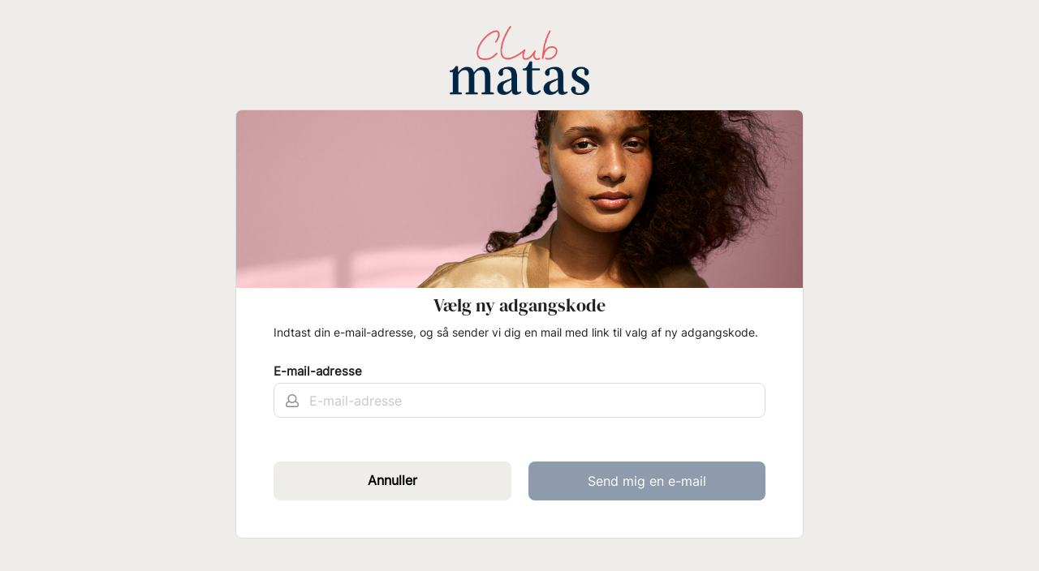

--- FILE ---
content_type: text/html;charset=UTF-8
request_url: https://id.matas.dk/accountrecoveryendpoint/recoveraccountrouter.do?client_id=dkKGC0N7Tp61twVg6yJ73y3wvNAOO8&commonAuthCallerPath=%2Foauth2%2Fauthorize&forceAuth=false&nonce=I1SXsfTJGaVi1UGM3OkD9Pp6DN83vDFtsF0qUKfJgEk&passiveAuth=false&redirect_uri=https%3A%2F%2Fwww.matas.dk%2Finternal%2Flogin%2Flogincallback%2F&response_type=code&scope=openid+brand.read+brand.write+campaign.read+favourite.read+favourite.write+offer.read+profile.read+profile.write+purchase.read+voucher.read+plus.read+plus.write+beauty.profile.read+beauty.profile.write+profile.bi.read+notifications.read&state=U16II6d3gLzM8JGZlsEdXXUkeVtPZf0elwqIcb-_FxU&tenantDomain=matas.dk&sessionDataKey=907ea5bd-971c-4cda-811d-d5265c92e5a1&relyingParty=dkKGC0N7Tp61twVg6yJ73y3wvNAOO8&type=oidc&sp=ClubMatasWebSP_matas.dk&isSaaSApp=false&authenticators=MultiAttributeAuthenticator%3ALOCAL&isUsernameRecovery=false&callback=https%3A%2F%2Fid.matas.dk%3A443%2Fauthenticationendpoint%2Flogin.do%3Fclient_id%3DdkKGC0N7Tp61twVg6yJ73y3wvNAOO8%26commonAuthCallerPath%3D%2Foauth2%2Fauthorize%26forceAuth%3Dfalse%26nonce%3DI1SXsfTJGaVi1UGM3OkD9Pp6DN83vDFtsF0qUKfJgEk%26passiveAuth%3Dfalse%26redirect_uri%3Dhttps%3A%2F%2Fwww.matas.dk%2Finternal%2Flogin%2Flogincallback%2F%26response_type%3Dcode%26scope%3Dopenid+brand.read+brand.write+campaign.read+favourite.read+favourite.write+offer.read+profile.read+profile.write+purchase.read+voucher.read+plus.read+plus.write+beauty.profile.read+beauty.profile.write+profile.bi.read+notifications.read%26state%3DU16II6d3gLzM8JGZlsEdXXUkeVtPZf0elwqIcb-_FxU%26tenantDomain%3Dmatas.dk%26sessionDataKey%3D907ea5bd-971c-4cda-811d-d5265c92e5a1%26relyingParty%3DdkKGC0N7Tp61twVg6yJ73y3wvNAOO8%26type%3Doidc%26sp%3DClubMatasWebSP_matas.dk%26isSaaSApp%3Dfalse%26authenticators%3DMultiAttributeAuthenticator%3ALOCAL
body_size: 9814
content:









































































































<!doctype html>
<html lang="en-US">
<head>
    
    









































































<!-- Extract the name of the stylesheet-->


<meta http-equiv="X-UA-Compatible" content="IE=edge">
<meta charset="utf-8">
<meta name="viewport" content="width=device-width, initial-scale=1.0">
<meta name="robots" content="noindex, nofollow" />


<link rel="icon" href="images/favicon.ico" type="image/x-icon"/>


<link href="libs/bootstrap_5.3.3/css/bootstrap.min.css" rel="stylesheet">


<link href="libs/themes/wso2is/theme.89d6b53f.min.css" rel="stylesheet">

















































































<style type="text/css">

    
    :root {
        --asg-colors-primary-main: #FF7300;
        --asg-colors-secondary-main: #E0E1E2;
        --asg-colors-background-body-main: #fbfbfb;
        --asg-colors-background-surface-main: #ffffff;
        --asg-colors-background-surface-light: #f9fafb;
        --asg-colors-background-surface-dark: #F6F4F2;
        --asg-colors-background-surface-inverted: #212A32;
        --asg-colors-outlined-default: #dadce0;
        --asg-colors-text-primary: #000000de;
        --asg-colors-text-secondary: #00000066;
        --asg-colors-alerts-error-main: #ffd8d8;
        --asg-colors-alerts-neutral-main: #f8f8f9;
        --asg-colors-alerts-info-main: #eff7fd;
        --asg-colors-alerts-warning-main: #fff6e7;
        --asg-colors-illustrations-primary-main: #FF7300;
        --asg-colors-illustrations-secondary-main: #E0E1E2;
        --asg-colors-illustrations-accent1-main: #3865B5;
        --asg-colors-illustrations-accent2-main: #19BECE;
        --asg-colors-illustrations-accent3-main: #FFFFFF;

        /* Components */
        --asg-footer-text-color: inherit;
        --asg-footer-border-color: var(--asg-colors-outlined-default);
        --asg-primary-font-family: Gilmer;
        --asg-heading-text-color: inherit;
        --asg-primary-button-base-text-color: #ffffffe6;
        --asg-primary-button-base-border-radius: 22px;
        --asg-secondary-button-base-text-color: #000000de;
        --asg-secondary-button-base-border-radius: 22px;
        --asg-external-login-button-base-background-color: #FFFFFF;
        --asg-external-login-button-base-text-color: #000000de;
        --asg-external-login-button-base-border-radius: 22px;
        --asg-login-box-background-color: var(--asg-colors-background-surface-main);
        --asg-login-box-border-color: var(--asg-colors-outlined-default);
        --asg-login-box-border-width: 1px;
        --asg-login-box-border-style: solid;
        --asg-login-box-border-radius: 12px;
        --asg-login-box-text-color: inherit;
        --asg-login-page-background-color: var(--asg-colors-background-body-main);
        --asg-login-page-font-color: var(--asg-colors-text-primary);
        --asg-input-field-base-text-color: var(--asg-colors-text-primary);
        --asg-input-field-base-background-color: #FFFFFF;
        --asg-input-field-base-label-text-color: inherit;
        --asg-input-field-base-border-color: var(--asg-colors-outlined-default);
        --asg-input-field-base-border-radius: 8px;
        --language-selector-background-color:  !important;
        --language-selector-text-color: inherit !important;
        --language-selector-border-color: #FF7300 !important;
    }

    body {
        color: var(--asg-colors-text-primary);
        background: var(--asg-colors-background-body-main);
    }

    /*-----------------------------
            Anchor Tags
    ------------------------------*/

    /* Anchor Tags */
    a {
        color: var(--asg-colors-primary-main);
    }

    a:hover, a:focus, a:active {
        color: var(--asg-colors-primary-main);
        filter: brightness(0.85);
    }

    /*-----------------------------
             Pre Loader
    ------------------------------*/

    .pre-loader-wrapper {
        background: var(--asg-colors-background-body-main);
    }

    .ui.inverted.dimmer {
        background: var(--asg-colors-background-body-main);
    }

    /*-----------------------------
                Messages
    ------------------------------*/

    /* TODO: Remove the background color from .totp-tooltip */
    .ui.message, .ui.message.totp-tooltip {
        background-color: var(--asg-colors-alerts-neutral-main);
        color: var(--asg-colors-text-primary) !important;
    }

    .backup-code-label.info {
        background-color: var(--asg-colors-alerts-info-main) !important;
        color: var(--asg-colors-text-primary) !important;
    }

    .ui.message.info {
        background-color: var(--asg-colors-alerts-info-main) !important;
    }

    .ui.message.warning {
        background-color: var(--asg-colors-alerts-warning-main) !important;
    }

    .ui.message.error, .ui.negative.message {
        background-color: var(--asg-colors-alerts-error-main) !important;
    }

    /*-----------------------------
                Alert
    ------------------------------*/

    .alert-wrapper .notifications-wrapper .notification {
        background: var(--asg-colors-background-surface-main) !important;
        color: var(--asg-colors-text-primary) !important;
        border: 1px solid var(--asg-colors-outlined-default) !important;
    }

    .alert-wrapper .notifications-wrapper .notification .notification-message .alert-message .description {
        color: var(--asg-colors-text-secondary);
    }

    .alert-wrapper .notifications-wrapper .notification .notification-dismiss {
        color: var(--asg-colors-text-primary) !important;
    }

    /*-----------------------------
                Card
    ------------------------------*/

    .ui.card, .ui.cards>.card {
        background: var(--asg-colors-background-surface-main);
        border-color: var(--asg-colors-outlined-default);
    }

    .ui.card, .ui.card.settings-card {
        background: var(--asg-colors-background-surface-main);
        border-color: var(--asg-colors-outlined-default);
    }

    .ui.card>.extra, .ui.cards>.card>.extra, .ui.card.settings-card .extra-content {
        background: var(--asg-colors-background-surface-light);
    }

    .ui.card>.content, .ui.cards>.card>.content {
        background: var(--asg-colors-background-surface-main);
    }

    .ui.card .meta, .ui.cards>.card .meta {
        color: var(--asg-colors-text-secondary);
    }

    /* Security Page Active Sessions Terminate panel */
    .ui.card.settings-card .top-action-panel {
        background: var(--asg-colors-background-surface-main);
        border-color: var(--asg-input-field-base-border-color);
    }

    /* Card Actions */
    .ui.card.settings-card .extra-content .action-button .action-button-text {
        color: var(--asg-colors-primary-main);
    }

    .ui.card.basic-card {
        border-color: var(--asg-colors-outlined-default);
    }

    /*-----------------------------
                Dropdown
    ------------------------------*/

    /* Avatar Modal Inner */
    .ui.dropdown .menu {
        background: var(--asg-colors-background-surface-main);
        border-color: var(--asg-colors-outlined-default);
        color: var(--asg-colors-text-primary);
    }
    .ui.dropdown .menu .selected.item, .ui.dropdown.selected {
        color: var(--asg-colors-text-primary);
    }

    /*-----------------------------
                Menu
    ------------------------------*/

    .ui.menu, .ui.vertical.menu {
        background: var(--asg-colors-background-surface-main);
    }

    .ui.menu .dropdown.item .menu {
        background: var(--asg-colors-background-surface-main);
    }

    /*-----------------------------
                Modal
    ------------------------------*/

    .ui.modal, .ui.modal>.content {
        background: var(--asg-colors-background-surface-main);
    }

    .ui.modal>.actions {
        background: var(--asg-colors-background-surface-light);
        border-color: var(--asg-colors-outlined-default);
    }

    .ui.modal>.header {
        color: var(--asg-colors-text-primary);
        background: var(--asg-colors-background-surface-light);
    }

    /*-----------------------------
                Segment
    ------------------------------*/

    .ui.segment {
        background: var(--asg-colors-background-surface-main);
    }

    .ui.segment.edit-segment {
        background: var(--asg-colors-background-surface-light);
    }

    .ui.segment.emphasized.placeholder-container {
        background: var(--asg-colors-background-surface-main);
    }

    /*-----------------------------
                Icons
    ------------------------------*/

    /* Primary Icons */
    i.icon.primary {
        color: var(--asg-colors-primary-main);
    }

    .theme-icon
        background: var(--asg-colors-background-surface-light);
    }

    .theme-icon.bordered {
        border-color: var(--asg-colors-outlined-default);
    }

    .theme-icon.two-tone svg.icon .lighten-1 {
        filter: brightness(1.08);
    }

    .theme-icon.two-tone svg.icon .lighten-2 {
        filter: brightness(1.16);
    }

    .theme-icon.two-tone svg.icon .darken-1 {
        filter: brightness(0.9);
    }

    .theme-icon.two-tone svg.icon .darken-2 {
        filter: brightness(0.7);
    }

    .theme-icon.two-tone svg.icon .opacity-80 {
        opacity: 0.8;
    }

    .theme-icon.two-tone svg.icon .opacity-60 {
        opacity: 0.6;
    }

    .theme-icon.two-tone svg.icon .fill.primary, .theme-icon.two-tone svg.icon .fill-primary {
        fill: var(--asg-colors-illustrations-primary-main);
    }

    .theme-icon.two-tone svg.icon .stroke.primary, .theme-icon.two-tone svg.icon .stroke-primary {
        stroke: var(--asg-colors-illustrations-primary-main);
    }

    .theme-icon.two-tone svg.icon .fill.secondary, .theme-icon.two-tone svg.icon .fill-secondary {
        fill: var(--asg-colors-illustrations-secondary-main);
    }

    .theme-icon.two-tone svg.icon .stroke.secondary, .theme-icon.two-tone svg.icon .stroke-secondary {
        stroke: var(--asg-colors-illustrations-secondary-main);
    }

    .theme-icon.two-tone svg.icon .fill.accent1, .theme-icon.two-tone svg.icon .fill-accent1 {
        fill: var(--asg-colors-illustrations-accent1-main);
    }

    .theme-icon.two-tone svg.icon .stroke.accent1, .theme-icon.two-tone svg.icon .stroke-accent1 {
        stroke: var(--asg-colors-illustrations-accent1-main);
    }

    .theme-icon.two-tone svg.icon .fill.accent2, .theme-icon.two-tone svg.icon .fill-accent2 {
        fill: var(--asg-colors-illustrations-accent2-main);
    }

    .theme-icon.two-tone svg.icon .stroke.accent2, .theme-icon.two-tone svg.icon .stroke-accent2 {
        stroke: var(--asg-colors-illustrations-accent2-main);
    }

    .theme-icon.two-tone svg.icon .fill.accent3, .theme-icon.two-tone svg.icon .fill-accent3 {
        fill: var(--asg-colors-illustrations-accent3-main);
    }

    .theme-icon.two-tone svg.icon .stroke.accent3, .theme-icon.two-tone svg.icon .stroke-accent3 {
        stroke: var(--asg-colors-illustrations-accent3-main);
    }

    /*-----------------------------
             Placeholder
    ------------------------------*/

    .ui.placeholder, .ui.placeholder .image.header:after, .ui.placeholder .line, .ui.placeholder .line:after, .ui.placeholder>:before {
        background-color: var(--asg-colors-background-surface-main);
    }

    /*-----------------------------
                Typography
    ------------------------------*/

    /* ------  Font Family ------ */

    /* Body */
    body {
        font-family: var(--asg-primary-font-family);
    }

    /* Headings */
    h1,
    h2,
    h3,
    h4,
    h5 {
        font-family: var(--asg-primary-font-family);
    }

    .ui.header {
        font-family: var(--asg-primary-font-family);
    }

    /* Inputs */
    .ui.form input:not([type]),
    .ui.form input[type="date"],
    .ui.form input[type="datetime-local"],
    .ui.form input[type="email"],
    .ui.form input[type="number"],
    .ui.form input[type="password"],
    .ui.form input[type="search"],
    .ui.form input[type="tel"],
    .ui.form input[type="time"],
    .ui.form input[type="text"],
    .ui.form input[type="file"],
    .ui.form input[type="url"] {

        font-family: var(--asg-primary-font-family);
    }

    .ui.input > input {
        font-family: var(--asg-primary-font-family);
    }

    /* Search */
    .ui.search > .results .result .title {
        font-family: var(--asg-primary-font-family);
    }

    .ui.search > .results > .message .header {
        font-family: var(--asg-primary-font-family);
    }

    .ui.category.search > .results .category > .name {
        font-family: var(--asg-primary-font-family);
    }

    /* Menus */
    .ui.menu {
        font-family: var(--asg-primary-font-family);
    }

    /* Message */
    .ui.message .header {
        font-family: var(--asg-primary-font-family);
    }

    /* Table */
    .ui.sortable.table thead th:after {
        font-family: var(--asg-primary-font-family);
    }

    /* Button */
    .ui.button {
        font-family: var(--asg-primary-font-family);
    }

    /* Text Container */
    .ui.text.container {
        font-family: var(--asg-primary-font-family);
    }

    /* List */
    .ui.list .list > .item .header,
    .ui.list > .item .header {
        font-family: var(--asg-primary-font-family);
    }

    /* Steps */
    .ui.steps .step .title {
        font-family: var(--asg-primary-font-family);
    }

    /* Accordion */
    .ui.accordion .title:not(.ui) {
        font-family: var(--asg-primary-font-family);
    }

    /* Modal */
    .ui.modal > .header {
        font-family: var(--asg-primary-font-family);
    }

    /* Popup */
    .ui.popup > .header {
        font-family: var(--asg-primary-font-family);
    }

    /* Cards */
    .ui.cards > .card > .content > .header,
    .ui.card > .content > .header {
        font-family: var(--asg-primary-font-family);
    }

    /* Items */
    .ui.items > .item > .content > .header {
        font-family: var(--asg-primary-font-family);
    }

    /* Statistics */
    .ui.statistics .statistic > .value,
    .ui.statistic > .value {
        font-family: var(--asg-primary-font-family);
    }

    /* ------  Font Colors ------ */

    .ui.table {
        color: var(--asg-colors-text-primary);
    }

    /* My Account session table */
    .ui.table.session-table {
        color: var(--asg-colors-text-secondary);
    }

    .ui.header .sub.header {
        color: var(--asg-colors-text-secondary);
    }

    .ui.list .list>.item .description, .ui.list>.item .description {
        color: var(--asg-colors-text-secondary);
    }

    .text-typography {
        color: var(--asg-colors-text-primary);
    }

    .ui.menu .item {
        color: var(--asg-colors-text-primary);
    }

    .ui.items>.item>.content>.description {
        color: var(--asg-colors-text-primary);
    }

    /* '!important' is used from Semantic UI's side */
    .ui.menu .ui.dropdown .menu>.item {
        color: var(--asg-colors-text-primary) !important;
    }

    .ui.menu .ui.dropdown .menu>.item:hover {
        color: var(--asg-colors-text-primary) !important;
    }

    .ui.vertical.menu.side-panel .side-panel-item .route-name {
        color: var(--asg-colors-text-primary);
    }

    .empty-placeholder .subtitle {
        color: var(--asg-colors-text-secondary);
    }

    .ui.list .list>.item .header, .ui.list>.item .header {
        color: var(--asg-colors-text-primary);
    }

    .ui.header {
        color: var(--asg-heading-text-color);
    }

    /* Primary Text */
    .text-typography.primary {
        color: var(--asg-colors-primary-main);
    }

    .hint-description {
        color: var(--asg-colors-text-secondary) !important;
    }

    .ui.items>.item.application-list-item .text-content-container .item-description {
        color: var(--asg-colors-text-secondary);
    }

    .ui.card.application-card.recent .application-content .text-content-container .application-name {
        color: var(--asg-colors-text-primary);
    }

    .ui.card.application-card.recent .application-content .text-content-container .application-description {
        color: var(--asg-colors-text-secondary);
    }

    /*-----------------------------
                Buttons
    ------------------------------*/

    /* Primary */
    .ui.primary.button:not(.basic) {
        background: var(--asg-colors-primary-main) !important;
        color: var(--asg-primary-button-base-text-color);
        border-radius: var(--asg-primary-button-base-border-radius);
    }

    .ui.primary.button:not(.basic):hover,
    .ui.primary.button:not(.basic):focus,
    .ui.primary.button:not(.basic):active {
        background: var(--asg-colors-primary-main) !important;
        filter: brightness(0.85);
    }

    /* Secondary */
    .ui.secondary.button {
        background: var(--asg-colors-secondary-main);
        color: var(--asg-secondary-button-base-text-color);
        border-radius: var(--asg-secondary-button-base-border-radius);
    }

    .ui.secondary.button:hover, .ui.secondary.button:focus, .ui.secondary.button:active {
        background: var(--asg-colors-secondary-main);
        filter: brightness(0.85);
    }

    /* Basic Button */
    .ui.basic.button, .ui.basic.buttons .button {
        color: var(--asg-colors-text-primary) !important;
        background: transparent !important;
    }

    .ui.basic.button:hover, .ui.basic.button:focus, .ui.basic.button:active, .ui.basic.buttons .button:hover, .ui.basic.buttons .button:active, .ui.basic.buttons .button:focus {
        color: var(--asg-colors-text-primary) !important;
        background: transparent !important;
    }

    .ui.basic.button.show-more-button {
        box-shadow: 0 0 0 1px var(--asg-colors-outlined-default) inset;
    }

    .ui.basic.button.show-more-button .arrow.down.icon {
        border-left: 1px solid var(--asg-colors-outlined-default);
    }

    .ui.basic.primary.button, .ui.basic.primary.buttons .button {
        color: var(--asg-colors-primary-main) !important;
        border-radius: var(--asg-primary-button-base-border-radius);
    }

    .ui.basic.primary.button:hover, .ui.basic.primary.buttons .button:hover {
        color: var(--asg-colors-primary-main) !important;
        filter: brightness(0.85);
    }

    /* External Connections */
    .login-portal.layout .center-segment>.ui.container>.ui.segment .social-login .ui.button {
        background: var(--asg-external-login-button-base-background-color);
        color: var(--asg-external-login-button-base-text-color);
        border-radius: var(--asg-external-login-button-base-border-radius);
    }

    .login-portal.layout .center-segment>.ui.container>.ui.segment .social-login .ui.button:hover,
    .login-portal.layout .center-segment>.ui.container>.ui.segment .social-login .ui.button:focus,
    .login-portal.layout .center-segment>.ui.container>.ui.segment .social-login .ui.button:active {
        background: var(--asg-external-login-button-base-background-color);
        filter: brightness(0.85);
    }

    /*-----------------------------
                Inputs
    ------------------------------*/

    /* Input */
    .ui.form input:not([type]), .ui.form input[type=date], .ui.form input[type=datetime-local], .ui.form input[type=email], .ui.form input[type=file], .ui.form input[type=number], .ui.form input[type=password], .ui.form input[type=search], .ui.form input[type=tel], .ui.form input[type=text], .ui.form input[type=time], .ui.form input[type=url],
    .ui.form .field.error input:not([type]), .ui.form .field.error input[type=date], .ui.form .field.error input[type=datetime-local], .ui.form .field.error input[type=email], .ui.form .field.error input[type=file], .ui.form .field.error input[type=number], .ui.form .field.error input[type=password], .ui.form .field.error input[type=search], .ui.form .field.error input[type=tel], .ui.form .field.error input[type=text], .ui.form .field.error input[type=time], .ui.form .field.error input[type=url], .ui.form .field.error select, .ui.form .field.error textarea, .ui.form .fields.error .field input:not([type]), .ui.form .fields.error .field input[type=date], .ui.form .fields.error .field input[type=datetime-local], .ui.form .fields.error .field input[type=email], .ui.form .fields.error .field input[type=file], .ui.form .fields.error .field input[type=number], .ui.form .fields.error .field input[type=password], .ui.form .fields.error .field input[type=search], .ui.form .fields.error .field input[type=tel], .ui.form .fields.error .field input[type=text], .ui.form .fields.error .field input[type=time], .ui.form .fields.error .field input[type=url], .ui.form .fields.error .field select, .ui.form .fields.error .field textarea,
    .ui.form .field.error input:not([type]):focus, .ui.form .field.error input[type=date]:focus, .ui.form .field.error input[type=datetime-local]:focus, .ui.form .field.error input[type=email]:focus, .ui.form .field.error input[type=file]:focus, .ui.form .field.error input[type=number]:focus, .ui.form .field.error input[type=password]:focus, .ui.form .field.error input[type=search]:focus, .ui.form .field.error input[type=tel]:focus, .ui.form .field.error input[type=text]:focus, .ui.form .field.error input[type=time]:focus, .ui.form .field.error input[type=url]:focus, .ui.form .field.error select:focus, .ui.form .field.error textarea:focus,
    .ui.form input:not([type]):focus, .ui.form input[type=date]:focus, .ui.form input[type=datetime-local]:focus, .ui.form input[type=email]:focus, .ui.form input[type=file]:focus, .ui.form input[type=number]:focus, .ui.form input[type=password]:focus, .ui.form input[type=search]:focus, .ui.form input[type=tel]:focus, .ui.form input[type=text]:focus, .ui.form input[type=time]:focus, .ui.form input[type=url]:focus,
    .ui.input.addon-wrapper,
    .ui.input.addon-wrapper:focus-within,
    .ui.selection.dropdown,
    .ui.selection.dropdown:hover {
        color: var(--asg-input-field-base-text-color);
        background: var(--asg-input-field-base-background-color);
        border-color: var(--asg-input-field-base-border-color);
        border-radius: var(--asg-input-field-base-border-radius);
    }

    /* Autofilled */
    .ui.form .field.field input:-webkit-autofill {
        color: var(--asg-input-field-base-text-color) !important;
        -webkit-text-fill-color: var(--asg-input-field-base-text-color) !important;
        box-shadow: 0 0 0 100px var(--asg-input-field-base-background-color) inset!important;
        -webkit-box-shadow: 0 0 0 100px var(--asg-input-field-base-background-color) inset!important;
        border-color: var(--asg-input-field-base-border-color) !important;
    }

    /* Autofilled:Focus */
    .ui.form .field.field input:-webkit-autofill:focus {
        color: var(--asg-input-field-base-text-color) !important;
        -webkit-text-fill-color: var(--asg-input-field-base-text-color) !important;
        box-shadow: 0 0 0 100px var(--asg-input-field-base-background-color) inset!important;
        -webkit-box-shadow: 0 0 0 100px var(--asg-input-field-base-background-color) inset!important;
        border-color: var(--asg-input-field-base-border-color) !important;
    }

    /* Autofilled:Error */
    .ui.form .error.error input:-webkit-autofill {
        color: var(--asg-input-field-base-text-color) !important;
        -webkit-text-fill-color: var(--asg-input-field-base-text-color) !important;
        box-shadow: 0 0 0 100px var(--asg-input-field-base-background-color) inset!important;
        -webkit-box-shadow: 0 0 0 100px var(--asg-input-field-base-background-color) inset!important;
        border-color: var(--asg-input-field-base-border-color) !important;
    }

    /* Input Labels */
    .ui.form .field>label {
        color: var(--asg-input-field-base-label-text-color);
    }

    /* Input Addon Icons */
    .ui.form .field .ui.input {
        color: var(--asg-input-field-base-text-color);
    }

    /* Input calendar icon */
    .ui.calendar .ui.input.left.icon .calendar.icon {
        color: var(--asg-input-field-base-text-color);
    }

    /* Input Readonly */
    .ui.form input[readonly] {
        background: var(--asg-input-field-base-background-color) !important;
        filter: brightness(0.85);
    }

    /* Dropdowns */
    .ui.selection.active.dropdown .menu {
        background: var(--asg-input-field-base-border-color);
    }

    .ui.selection.dropdown .menu>.item {
        color: var(--asg-input-field-base-text-color);
        background: var(--asg-input-field-base-background-color);
        border-color: var(--asg-input-field-base-border-color);
    }

    /* Checkbox */
    .ui.checkbox .box:before, .ui.checkbox label:before {
        background: var(--asg-input-field-base-background-color);
        border-color: var(--asg-input-field-base-border-color);
    }

    .ui.checkbox input:focus~.box:before, .ui.checkbox input:focus~label:before {
        background: var(--asg-input-field-base-background-color);
        border-color: var(--asg-input-field-base-border-color);
    }

    .ui.checkbox input:checked:focus~.box:before, .ui.checkbox input:checked:focus~label:before, .ui.checkbox input:not([type=radio]):indeterminate:focus~.box:before, .ui.checkbox input:not([type=radio]):indeterminate:focus~label:before {
        background: var(--asg-input-field-base-background-color);
        border-color: var(--asg-input-field-base-border-color);
    }

    .ui.checkbox input:checked~label:before {
        background: var(--asg-input-field-base-background-color);
        border-color: var(--asg-input-field-base-border-color);
    }

    .ui.checkbox .box:hover::before, .ui.checkbox label:hover::before {
        background: var(--asg-input-field-base-background-color);
        border-color: var(--asg-input-field-base-border-color);
    }

    .ui.checkbox input:checked~.box:after, .ui.checkbox input:checked~label:after {
        color: var(--asg-input-field-base-text-color);
    }

    .ui.checkbox input:checked:focus~.box:after, .ui.checkbox input:checked:focus~label:after, .ui.checkbox input:not([type=radio]):indeterminate:focus~.box:after, .ui.checkbox input:not([type=radio]):indeterminate:focus~label:after {
        color: var(--asg-input-field-base-text-color);
    }

    .ui.checkbox label, .ui.checkbox+label {
        color: var(--asg-input-field-base-label-text-color);
    }

    .ui.checkbox label:hover, .ui.checkbox+label:hover {
        color: var(--asg-input-field-base-label-text-color);
    }

    .ui.checkbox input:focus~label {
        color: var(--asg-input-field-base-label-text-color);
    }

    .ui.checkbox:not(.toggle, .radio) input[type="checkbox"]:checked~label:after {
        background: var(--asg-colors-primary-main);
        color: var(--asg-primary-button-base-text-color);
    }

    /* Input Addons */
    .addon-field-wrapper .ui.input {
        border-color: var(--asg-input-field-base-border-color);
    }

    .addon-field-wrapper .ui.input:focus-within {
        border-color: var(--asg-input-field-base-border-color);
    }

    .ui.input>input {
        color: var(--asg-input-field-base-text-color);
    }

    .advanced-search-wrapper .ui.input.advanced-search {
        color: var(--asg-input-field-base-text-color);
    }

    .advanced-search-wrapper.fill-white .ui.input.advanced-search.with-add-on {
        border-color: var(--asg-input-field-base-border-color);
    }

    .advanced-search-wrapper.fill-white .ui.input.advanced-search.with-add-on input {
        color: var(--asg-input-field-base-text-color);
        background: var(--asg-input-field-base-background-color);
        border-radius: var(--asg-input-field-base-border-radius);
    }

    .advanced-search-wrapper.fill-white .ui.input.advanced-search.with-add-on .input-add-on {
        background: var(--asg-input-field-base-background-color) !important;
        border: 1px solid transparent;
    }

    .ui.input.advanced-search.with-add-on .ui.icon.input>i.icon {
        color: var(--asg-input-field-base-text-color);
    }

    .advanced-search-wrapper.fill-white .ui.input.advanced-search.with-add-on .input-add-on:active {
        background: var(--asg-input-field-base-background-color) !important;
    }

    /* Labeled Inputs */
    .ui.labeled.input>.label {
        background: var(--asg-input-field-base-background-color);
        color: var(--asg-colors-text-secondary);
        border: 1px solid var(--asg-input-field-base-border-color);
    }

    .ui[class*="right labeled"].input>input:focus {
        border-color: var(--asg-input-field-base-border-color) !important;;
    }

    /* Error Labels */
    .ui.form .field .prompt.label {
        color: var(--asg-colors-text-primary);
        background: var(--asg-colors-background-surface-main);
        border-color: var(--asg-colors-outlined-default);
    }

    /*-----------------------------
                Popup
    ------------------------------*/

    .ui.popup {
        color: var(--asg-colors-text-primary);
        background: var(--asg-colors-background-surface-main);
        border-color: var(--asg-colors-outlined-default);
    }

    .ui.bottom.popup:before, .ui.top.popup:before, .ui.left.popup:before, .ui.right.popup:before, .ui.left.center.popup:before, .ui.right.center.popup:before {
        background: var(--asg-colors-background-surface-main);
    }

    .ui.popup:before {
        box-shadow: 1px 1px 0 0 var(--asg-colors-outlined-default);
    }

    .ui.bottom.left.popup:before, .ui.bottom.center.popup:before, .ui.bottom.right.popup:before {
        box-shadow: -1px -1px 0 0 var(--asg-colors-outlined-default);
    }

    .ui.left.center.popup:before {
        box-shadow: 1px -1px 0 0 var(--asg-colors-outlined-default);
    }

    .ui.right.center.popup:before {
        box-shadow: -1px 1px 0 0 var(--asg-colors-outlined-default);
    }

    /*-----------------------------
            Login Screens
    ------------------------------*/

    /* ------  Login Page ------ */

    /* Default Page */
    .login-portal.layout {
        color: var(--asg-login-page-font-color);
        background: var(--asg-login-page-background-color);
    }

    /* Default Page with Blurred Patch */
    .login-portal.layout .page-wrapper {
        background: var(--asg-login-page-background-color);
    }

    /* Error, Success Pages */
    .login-portal.layout .page-wrapper.success-page, .login-portal.layout .page-wrapper.error-page {
        background: var(--asg-login-page-background-color);
    }

    /* ------  Login Box ------ */

    .login-portal.layout .center-segment>.ui.container>.ui.segment {
        background: var(--asg-login-box-background-color);
        border-width: var(--asg-login-box-border-width) !important;
        border-color: var(--asg-login-box-border-color);
        border-style: var(--asg-login-box-border-style);
        border-radius: var(--asg-login-box-border-radius);
        color: var(--asg-login-box-text-color);
    }

    .login-portal.layout .external-link-container.text-small {
       color: var(--asg-login-box-text-color);
    }

    .login-portal.layout .center-segment>.ui.container>.ui.segment .ui.checkbox label,
    .login-portal.layout .center-segment>.ui.container>.ui.segment .ui.checkbox+label {
        color: var(--asg-input-field-base-label-text-color);
    }

    .login-portal.layout .center-segment>.ui.container> .ui.bottom.attached.message {
        border-bottom-right-radius: var(--asg-login-box-border-radius);
        border-bottom-left-radius: var(--asg-login-box-border-radius);
    }

    /* Login Box Links */
    .login-portal.layout .clickable-link {
        color: var(--asg-colors-primary-main);
    }

    /* Misc Text */
    .ui.divider {
        color: var(--asg-login-box-text-color);
    }

    .login-portal.layout .portal-tagline-description {
        color: var(--asg-login-box-text-color);
    }

    .login-portal.layout .center-segment>.ui.container>.ui.segment .ui.list .list > .item .header, .ui.list > .item .header {
        color: var(--asg-login-box-text-color);
    }

    .login-portal.layout .center-segment>.ui.container>.ui.segment .login-portal-app-consent-request {
        color: var(--asg-login-box-text-color);
    }

    /* ------  Login Footer ------ */

    .login-portal.layout .footer {
        border-color: var(--asg-footer-border-color);
    }

    .login-portal.layout .footer .ui.text.menu .item {
        color: var(--asg-footer-text-color);
    }

    .login-portal.layout .footer .ui.text.menu .item:not(.no-hover):hover {
        color: var(--asg-colors-primary-main);
    }

    /*-----------------------------
              My Account
    ------------------------------*/

    .recovery-options-muted-header {
        background: var(--asg-colors-background-surface-dark);
        color: var(--asg-colors-text-secondary);
    }

    /* ------  My Account Side Panel ------ */

    .ui.vertical.menu.side-panel {
        background: var(--asg-colors-background-body-main);
    }

    /* ------  My Account Header ------ */

    .ui.menu.app-header {
        background: var(--asg-colors-background-surface-inverted);
        border-color: var(--asg-colors-outlined-default);
    }

    .ui.pointing.dropdown>.menu:after {
        background: var(--asg-colors-background-surface-main);
        box-shadow: -1px -1px 0 0 var(--asg-colors-outlined-default);
    }

    .ui.menu .user-dropdown .user-dropdown-menu .organization-label {
        background: var(--asg-colors-alerts-info-main);
        color: var(--asg-colors-text-secondary);
    }

    /* ------  My Account Footer ------ */

    .ui.menu.app-footer {
        background: var(--asg-colors-background-body-main);
        border-color: var(--asg-colors-outlined-default);
    }

    .ui.menu.app-footer {
        color: var(--asg-colors-text-secondary);
    }

    .ui.menu.app-footer .ui.menu .item.copyright {
        color: var(--asg-colors-text-secondary);
    }

    .ui.segment.cookie-consent-banner.inverted {
        border: 1px solid var(--asg-colors-outlined-default);
        background: var(--asg-colors-background-surface-inverted);
    }

    .ui.menu.app-footer .footer-dropdown .dropdown-trigger.link, .ui.menu.app-footer .footer-link {
        color: var(--asg-colors-text-primary);
    }

    .ui.menu.app-footer .footer-dropdown .dropdown.icon {
        color: var(--asg-colors-text-primary);
    }

    /* ------  My Account Applications ------ */

    .ui.items>.item.application-list-item {
        background: var(--asg-colors-background-surface-main);
    }

    .ui.items>.item.application-list-item .text-content-container .item-header {
        color: var(--asg-colors-text-primary);
    }

    .ui.image.app-image.app-avatar.default-app-icon .initials {
        color: var(--asg-colors-primary-main);
    }

    .ui.card.application-card.recent .application-image.default {
        background: var(--asg-colors-background-surface-light);
    }

    .ui.items>.item.application-list-item {
        border-color: var(--asg-colors-outlined-default);
    }
</style>








        <link rel="stylesheet" href="extensions/layouts/custom/carbon.super/styles.css">



<title>Club Matas</title>




<style type="text/css">

    h1, h1.header, h2,h2.header, h3,h3.header, h4,h4.header, h5,h5.header {
      font-family: DMSerifDisplay,Arial,Helvetica,sans-serif !important;
    }
  
    body{
      background-color: #EFEDEA !important;
    }
  
    body, textarea, .header ,.form ,.button , button, input, optgroup, select, textarea  {
      font-family: Inter,CenturyGothic,Arial,Helvetica,sans-serif !important;
    }
    
    </style>
    

    
</head>
<body class="login-portal layout recovery-layout">
    
<div class="page-wrapper layout-file  ">
    <main class="center-segment">
        <div class="ui container large center aligned middle">
            
        
            
            
                






































































<div class="theme-icon inline auto transparent product-logo portal-logo">
    <img src="images/club/ClubMatas_logo.png" id="product-logo" />
</div>

            
        
        
        
        
    
            
        
        
            <div class="ui segment banner-makeup">

                <div class="row">
                    <div class="col-xs-12 col-sm-12 col-md-12">
                        <span class="middle-header-banner"> </span>
                    </div> 
                </div>

                
                <h3 class="ui header m-0" data-testid="password-recovery-page-header">
                    Vælg ny adgangskode
                </h3>
                
                <div class="ui negative message" id="error-msg" hidden="hidden"></div>
                <p class="text-left"> Indtast din e-mail-adresse, og så sender vi dig en mail med link til valg af ny adgangskode. </p>

                <div class="ui divider hidden"></div>
                <div class="segment-form">
                    <form class="ui large form" method="post" action="recoverpasswordverifymatas.do" id="recoverDetailsForm">
                        
                            <input id="sp" name="sp" type="hidden" value="ClubMatasWebSP_matas.dk"/>
                        
                    
                        <div class="field">
                            
                           <label for="username">
                               E-mail-adresse
                           </label>
                           
                            <div class="ui fluid left icon input">
                                
                                    <input
                                        placeholder='E-mail-adresse'
                                        id="emailUserInput"
                                        name="http://wso2.org/claims/emailaddress"
                                        type="text"
                                        tabindex="0"
                                        required
                                    >
                                
                                    
                                <i aria-hidden="true" class="user outline icon"></i>
                            </div>
                            <input id="username" name="username" type="hidden">
                            
                            <input id="isSaaSApp" name="isSaaSApp" value="false" type="hidden">
                            
                        </div>

                        
                        <div class="ui list mb-5 field-validation-error-description" id="error-msg-invalid-email">
                                <span id="error-message">Please enter a valid email address.
                                </span>
                        </div>
                        
                            <input type="hidden" name="recoveryOption" value="EMAIL"/>
                        

                        
                            <input type="hidden" name="callback" value="https://id.matas.dk:443/authenticationendpoint/login.do?client_id=dkKGC0N7Tp61twVg6yJ73y3wvNAOO8&amp;commonAuthCallerPath=/oauth2/authorize&amp;forceAuth=false&amp;nonce=I1SXsfTJGaVi1UGM3OkD9Pp6DN83vDFtsF0qUKfJgEk&amp;passiveAuth=false&amp;redirect_uri=https://www.matas.dk/internal/login/logincallback/&amp;response_type=code&amp;scope=openid brand.read brand.write campaign.read favourite.read favourite.write offer.read profile.read profile.write purchase.read voucher.read plus.read plus.write beauty.profile.read beauty.profile.write profile.bi.read notifications.read&amp;state=U16II6d3gLzM8JGZlsEdXXUkeVtPZf0elwqIcb-_FxU&amp;tenantDomain=matas.dk&amp;sessionDataKey=907ea5bd-971c-4cda-811d-d5265c92e5a1&amp;relyingParty=dkKGC0N7Tp61twVg6yJ73y3wvNAOO8&amp;type=oidc&amp;sp=ClubMatasWebSP_matas.dk&amp;isSaaSApp=false&amp;authenticators=MultiAttributeAuthenticator:LOCAL"/>
                        

                        
                            <input type="hidden" name="sp" value="ClubMatasWebSP_matas.dk"/>

                            

                        
                            <input type="hidden" name="sessionDataKey"
                                   value="907ea5bd-971c-4cda-811d-d5265c92e5a1"/>
                        

                        

                        
                        <div>
                            <input type="hidden" name="source" value="WEB"/>
                        </div>
                        

                        

                        <div class="ui divider hidden"></div>

                        <div class="row buttons">
							
                            <div class="col-xs-12 col-sm-12 col-md-6 d-none d-sm-none d-md-block">
								<a href="javascript:goBack()" class="ui button link-button grey ">
									Annuller
								</a>
                            </div>    
                            <div class="col-xs-12 col-sm-12 col-md-6">
                                <button id="recoverySubmit"
                                        class="ui primary large button blue"
                                        type="submit">Send mig en e-mail
                                </button>
                            </div>
                            <div class="col-xs-12 col-sm-12 col-md-6 d-block d-sm-block d-md-none d-lg-none d-xl-none">
								<a href="javascript:goBack()" class="ui button link-button grey ">
									Annuller
								</a>
                            </div>
							 
                            
                        </div>
                    
                    </form>
                </div>
            </div>
        
        
        
    
        </div>
        
        
        
        
            
            
                











































































<footer class="footer">
    <div class="ui container fluid">
        &nbsp;	
    </div>
</footer>

            
        
        
    
    </main>
</div>





    
    
    

<script src="libs/jquery_3.6.0/jquery-3.6.0.min.js"></script>
<script src="libs/themes/wso2is/semantic.min.js"></script>
<script src="libs/tldts-6.1.73.umd.min.js" async></script>
<script src="util/url-utils.js" async></script>






<script type="text/javascript">
    // Automatically shows on init if the user hasn't already acknowledged cookie usage.
    $(document).ready(function () {
        // downtime-banner.
        var SHOW_DOWNTIME_BANNER = false;

        if(SHOW_DOWNTIME_BANNER) {
            $("#downtime-banner")
            .nag("show");
        }

        if (!isCookieConsentShown()) {
            // Simply show the banner without a transition.
            // Having a opening transition will be weird when switching
            // from apps. i.e From website to login portal.
            $("#cookie-consent-banner")
                .transition({
                    animation : undefined,
                    duration  : 0
                });
        }
    });

    /**
     * Get the name of the cookie consent cookie.
     */
    function getCookieConsentCookieName() {

        return "accepts-cookies";
    }

    /**
     * Callback for cookie consent banner action click.
     * @param e - Click event.
     */
    function onCookieConsentClear(e) {

        var cookieString = getCookieConsentCookieName() + "=true;max-age=31536000;path=/;Secure";
        var domain = URLUtils.getDomain(window.location.href);

        if (domain) {
            cookieString = cookieString + ";domain=" + domain;
        }

        document.cookie = cookieString;

        $("#cookie-consent-banner")
            .transition({
                animation : "slide up",
                duration  : 500
            });
    }

    /**
     * Look for a specific browser cookie.
     * @param name - Name of the cookie to find.
     */
    function getCookie(name) {

        var match = document.cookie.match(new RegExp("(^| )" + name + "=([^;]+)"));

        if (match) {
            return match[2];
        }
    }

    /**
     * Checks if the cookie consent is shown.
     */
    function isCookieConsentShown() {

        var COOKIE_CONSENT_COOKIE_NAME = "accepts-cookies";
        var isShown = getCookie(COOKIE_CONSENT_COOKIE_NAME);

        if (isShown !== undefined) {
            return isShown;
        }

        return false;
    }
</script>

    

    <script type="text/javascript">

        var unsafeCharPattern = /[<>`\"]/;
		var  currentFocus = -1;

        function goBack() {
            window.history.back();
        }

        function submitFormReCaptcha() {
            var subVal = submitForm();
            if (subVal) {
                document.getElementById("recoverDetailsForm").submit();
            }
        }

        function submitForm() {
            // Prevent clicking multiple times, and notify the user something
            // is happening in the background.
            const submitButton = $("#recoverySubmit");
            submitButton.addClass("loading").attr("disabled", true);

        	if (!validateForm()) {
                submitButton.removeClass("loading").attr("disabled", false);

                return false;
        	}

        	return true;
        }

        function validateForm() {
            if (!validateUsername()) {

                return false;
            }

            // Validate reCaptcha
            

            return true;
        }


        function showEmailValidationStatus() {
            var userEmailInput = document.getElementById("emailUserInput");
            let userName = document.getElementById("username");
            let userEmailInput_error_msg_text = $("#error-message");
            var userEmailInput_error_msg = $("#error-msg-invalid-email");
			var emailPattern = /^(?![\-\_\+\.])(?!.*[\-\+\_\.]{2})(?!.*[\-\_\+\.]\@)(?!\-\+\_\.)([a-zA-Z0-9\_\.\+\-\/åÆØÅæø])+@(([a-zA-Z0-9\-])+\.)+([a-zA-Z0-9]{2,10})+$/;


            var nodeRegex = userEmailInput.pattern != null ? new RegExp(userEmailInput.pattern) : null;
            if (userEmailInput.type === 'text' && userEmailInput.value != "" && userEmailInput.value.match(unsafeCharPattern) != null) {
                userEmailInput_error_msg_text.text("For security measures following characters are restricted &lt; &gt; ` &#34;");
                userEmailInput_error_msg.show();
                submitBtnState( { disabled: true } );
                return false;
            } else if ( userEmailInput != null && userEmailInput.value.trim() === "" )  {
                userEmailInput_error_msg_text.text("Ugyldig e-mail");
                userEmailInput_error_msg.show()
                submitBtnState( { disabled: true } );
                return false;
            } else if ((nodeRegex != null &&  !nodeRegex.test(userEmailInput.value.trim())) || !emailPattern.test(userEmailInput.value.trim()) ) {
                userEmailInput_error_msg_text.text("Ugyldig e-mail");
                userEmailInput_error_msg.show();
                submitBtnState( { disabled: true } );
                return false;
            }else {
                userName.value = userEmailInput.value.trim();
                userEmailInput_error_msg.hide();
                $("#recoverySubmit").attr("disabled", false);
            }
            return true;
        }

    

        function submitBtnState(options) {
            const disabled = options.disabled;
            $("#recoverySubmit").attr("disabled", disabled);
        }

        $(document).ready(function () {

            const usernameInput = $("#emailUserInput").val();
            if (!usernameInput || usernameInput.trim().length === 0) {
                submitBtnState( { disabled: true } );
            } else {
                submitBtnState( { disabled: false } );
            }

            $("#emailUserInput").on("input", function(event) {
                showEmailValidationStatus();
				showEmailSuggestions(event);
            });
			
			$('#emailUserInput').on('keydown', function (e) {
                navigateEmailSuggestions(e);
            });

            $("#recoverDetailsForm")
                .on("submit", submitForm)
                .keyup(showEmailValidationStatus)
                .blur(showEmailValidationStatus);
				
				
			$(document).on('click', function (e) {
                if (!$(e.target).closest('#emailUserInput, #email-suggestions').length) {
                    closeEmailSuggestions();
                }
            });     
			
        });

        // Removing the recaptcha UI from the keyboard tab order
        Array.prototype.forEach.call(document.getElementsByClassName("g-recaptcha"), function (element) {
            //Add a load event listener to each wrapper, using capture.
            element.addEventListener("load", function (e) {
                //Get the data-tabindex attribute value from the wrapper.
                var tabindex = e.currentTarget.getAttribute("data-tabindex");
                //Check if the attribute is set.
                if (tabindex) {
                    //Set the tabIndex on the iframe.
                    e.target.tabIndex = "-1";
                }
            }, true);
        });
		
		function showEmailSuggestions(e) {
            const $emailInput = $(e.currentTarget);
                
            const inputVal = $emailInput.val().trim();
            const domains = "gmail.com,hotmail.com,live.com,outlook.com,yahoo.com,mail.dk,e-mail.dk,jubii.dk,tdcadsl.dk,stofanet.dk".split(",");

            let localPart = inputVal;
            let domainPart = "";

            const $suggestions = $('<div id="email-suggestions" class="email-suggestions"></div>');
            
            $emailInput.closest('.input').append($suggestions);

            const atIndex = inputVal.indexOf('@');
            if (atIndex !== -1) {
            localPart = inputVal.slice(0, atIndex);
            domainPart = inputVal.slice(atIndex + 1).toLowerCase();
            const matches = domains.filter(domain => domain.startsWith(domainPart));
        
                    if (!localPart) {
                    closeEmailSuggestions();
                    return;
                    }

                    if (matches.length > 0) {
                    $('#email-suggestions').empty().show();

                    $.each(matches, function (_, domain) {
                        const suggestionText = localPart+'@'+domain;
                        const suggestion = $('<div class="email-suggestions-item"></div>').text(suggestionText);

                        suggestion.on('click touchstart', function () {
                        $emailInput.val(suggestionText);
                        closeEmailSuggestions();
                        showEmailValidationStatus();
                            
                        }).on('mouseenter', function () {
                            $suggestions.find('div').removeClass('highlight').css('background-color', '');
                            $(this).addClass('highlight').css('background-color', '#1A73E8').css('color', '#ffffff');
                            currentFocus = $(this).index();
                        }).on('mouseout', function() {
                            $(this).removeClass('highlight').css('background-color', '#ffffff').css('color', '#000000');
                        });

                        $('#email-suggestions').append(suggestion);
                    });

                    $('#email-suggestions').css({
                        left: $emailInput.position().left + 'px',
                        top: $emailInput.position().top + $emailInput.outerHeight() + 'px',
                        width: $emailInput.outerWidth() + 'px'
                    });
                } else {
                closeEmailSuggestions();
                }
            } else {
            closeEmailSuggestions();
            }
        }


        function navigateEmailSuggestions(e){
            const suggestions = $('#email-suggestions');
            if(suggestions.length){
            const $items = suggestions.find('div');
            if (!suggestions.is(':visible')) return;

                if (e.key === 'ArrowDown') {
                    currentFocus++;
                    highlight($items);
                    e.preventDefault();
                } else if (e.key === 'ArrowUp') {
                    currentFocus--;
                    highlight($items);
                    e.preventDefault();
                } else if (e.key === 'Enter') {
                    e.preventDefault();
                    if (currentFocus > -1 && $items.eq(currentFocus).length) {
                        $items.eq(currentFocus).trigger('click');
                    }
                } else if (e.key === 'Escape') {
                    closeSuggestions();
                }
            }    
        }

        function highlight($items) {
            if (!$items.length) return;
            $items.removeClass('highlight').css('background-color', '#ffffff').css('color', '#000000');;
            if (currentFocus >= $items.length) currentFocus = 0;
            if (currentFocus < 0) currentFocus = $items.length - 1;
            $items.eq(currentFocus).addClass('highlight').css('background-color', '#1A73E8').css('color', '#ffffff');
        }

        function closeEmailSuggestions() {
			$('#email-suggestions').remove();
			currentFocus = -1;
        }

    </script>
<script>(function(){function c(){var b=a.contentDocument||a.contentWindow.document;if(b){var d=b.createElement('script');d.innerHTML="window.__CF$cv$params={r:'9b5770a14bcdd579',t:'MTc2Njk5MTgzMS4wMDAwMDA='};var a=document.createElement('script');a.nonce='';a.src='/cdn-cgi/challenge-platform/scripts/jsd/main.js';document.getElementsByTagName('head')[0].appendChild(a);";b.getElementsByTagName('head')[0].appendChild(d)}}if(document.body){var a=document.createElement('iframe');a.height=1;a.width=1;a.style.position='absolute';a.style.top=0;a.style.left=0;a.style.border='none';a.style.visibility='hidden';document.body.appendChild(a);if('loading'!==document.readyState)c();else if(window.addEventListener)document.addEventListener('DOMContentLoaded',c);else{var e=document.onreadystatechange||function(){};document.onreadystatechange=function(b){e(b);'loading'!==document.readyState&&(document.onreadystatechange=e,c())}}}})();</script></body>
</html>


--- FILE ---
content_type: text/css
request_url: https://id.matas.dk/accountrecoveryendpoint/extensions/layouts/custom/carbon.super/styles.css
body_size: 2765
content:
/**
 * Copyright (c) 2022-2023, WSO2 LLC. (https://www.wso2.com).
 *
 * WSO2 LLC. licenses this file to you under the Apache License,
 * Version 2.0 (the "License"); you may not use this file except
 * in compliance with the License.
 * You may obtain a copy of the License at
 *
 *    http://www.apache.org/licenses/LICENSE-2.0
 *
 * Unless required by applicable law or agreed to in writing,
 * software distributed under the License is distributed on an
 * "AS IS" BASIS, WITHOUT WARRANTIES OR CONDITIONS OF ANY
 * KIND, either express or implied.  See the License for the
 * specific language governing permissions and limitations
 * under the License.
 */

 @font-face {
  font-family: 'CenturyGothic';
  src: url('../carbon.super/assets/fonts/CenturyGothic/CenturyGothic.woff') format('woff'),
  url('../carbon.super/assets/fonts/CenturyGothic/CenturyGothic.ttf') format('truetype'),
  url('../carbon.super/assets/fonts/CenturyGothic/CenturyGothic.svg') format('svg');
  font-weight: 100;
  font-style: normal;
}

@font-face {
  font-family: 'Inter';
  src:url('../carbon.super/assets/fonts/Inter/Inter-Regular.ttf') format('truetype');
  font-weight: 100;
  font-style: normal;
}

@font-face {
  font-family: 'DMSerifDisplay';
  src: url('../carbon.super/assets/fonts/DMSerifDisplay/DMSerifDisplay-Regular.ttf') format('truetype');
  font-weight: 100;
  font-style: normal;
}

.container {
  padding-left: 0 !important;
  padding-right: 0 !important;
}

.login-portal.layout{
  background: #fff;
}

.login-portal.layout .page-wrapper {
  background: inherit;
}

.login-portal.layout .page-wrapper.layout-file .center-segment>.ui.container>.ui.segment .ui.header:first-child {
  text-align: center;
}

.login-portal.layout .center-segment>.ui.container>.ui.segment h1.ui.header:first-child, 
.login-portal.layout .center-segment>.ui.container>.ui.segment h2.ui.header:first-child, 
.login-portal.layout .center-segment>.ui.container>.ui.segment h3.ui.header:first-child, 
.login-portal.layout .center-segment>.ui.container>.ui.segment h4.ui.header:first-child, 
.login-portal.layout .center-segment>.ui.container>.ui.segment h5.ui.header:first-child {
  margin-top: 0 !important;
}

.login-portal.layout .center-segment>.ui.container>.ui.segment  .ui.header{
  margin-top: 20px  !important;
  margin-bottom: 10px  !important;
}


.login-portal.layout .page-wrapper.layout-file .center-segment {
  flex-direction: column;
}

.login-portal.layout .page-wrapper.layout-file .footer {
  border-top: 0;
  padding: 0;
  width: 100%;
  margin-bottom: 50px;
}

.login-portal.layout .page-wrapper.layout-file .footer .ui.menu {
  flex-direction: column;
  align-items: center;
  width: 100%;
}

.login-portal.layout .page-wrapper.layout-file .footer .ui.menu:not(.vertical) .right.item, .ui.menu:not(.vertical) .right.menu {
  margin-left: 0 !important;
  justify-content: center;
  width: 100%;
}

.login-portal.layout.policy-page-layout .footer .ui.menu:not(.vertical) .right.item, .login-portal.layout.policy-page-layout .footer .ui.menu:not(.vertical) .right.menu {
  justify-content: right;
}

.login-portal.layout .page-wrapper.layout-file .center-segment>.ui.container {
  margin-bottom: 10px;
  margin-top: 30px;
}


.ui.form .field .ui.input input, .ui.form .fields .field .ui.input input{
  width : 100%;
}


.matas-layout{
  background-image: url('../carbon.super/assets/images/club/WSO2_Background_2023_10.png') !important; 
  background-position: 48% 0% !important;
  background-repeat: no-repeat !important;
  background-attachment: scroll !important;
  background-size: 190% !important;
}

.login-portal.matas-layout .ui.segment{
 
  background-image: none;
}


.login-portal .ui.segment {
  background-size: contain !important;
  background-repeat: no-repeat !important;
  border-radius: 8px !important;

}

.login-portal .ui.segment.banner-makeup{
  background-image: url(../carbon.super/assets/images/club/PageBanner_2023_10.png) !important;
}

.login-portal .ui.segment.banner-faces{
  background-image: url(../carbon.super/assets/images/club/ConfirmBanner_2023_10.png) !important;
}


.ui.segment .middle-header-banner{
  width: 100%;
  height: 160px;
  display: block;
}


.ui.form .field .error_text {
  color: red;
  display: none;
  font-size: 12px;
  margin-top: 5px;
}

.ui.form .field .info_text, .info_text.grey {
  margin-top: 5px;
  display: block;
  font-size: 12px;
  color: #6c757d;
}

.ui.form .field>label {
  font-weight: 600;
}

.ui.form .field-bithday>label {
  display: block;
  margin: 0 0 .28571429rem 0;
  color: rgba(0,0,0,.87);
  font-size: .92857143em;
  font-weight: 600;
  text-transform: none
}

.ui.form .field-bithday .container_birthday {
  width: 100%;
  float: left;
}


.ui.form .field-bithday .field {
  float: left;
  clear: none;
}

.ui.form .field-bithday .error_text {
  color: red;
  display: none;
  font-size: 12px;
  margin-top: 5px;
}

.ui.form .field-bithday .info_text {
  margin-top: 5px;
  display: block;
  font-size: 12px;
  color: #6c757d;
}

.required {
  color: #f00;
  margin-left: 4px;
  font-weight: 500 !important;
}

.ui.form .field-bithday .container_birthday .field.day_BIRTH_DAY {
  margin-bottom: 0;
  padding: 0px 6px 6px 0;
  position: relative;
  display: inline-block;
}

.ui.form .field-bithday .container_birthday .field.month_BIRTH_DAY {
  margin-bottom: 0;
  padding: 0px 6px 6px 8px;
  position: relative;
  display: inline-block;
}

.ui.form .field-bithday .container_birthday .field.year_BIRTH_DAY {
  margin-bottom: 0;
  padding: 0px 0 6px 8px;
  position: relative;
  display: inline-block;
}

.ui.form .field-bithday .field.field-sm-2 {
  width: 16.66666667%;
}

.ui.form .field-bithday .field.field-sm-3 {
  width: 25%;
}

.ui.form .field-bithday .field.field-sm-4 {
  width: 33.33333333%;
}

.ui.form .field-bithday .field.field-sm-5 {
  width: 41.66666667%;
}


.ui.form .field-bithday .field.field-sm-6 {
  width: 50%;
}

.ui.divider.left{
  float: left;
  width: 100%;
}

.login-portal.layout .center-segment .product-title .product-logo img{
  height: 80px;
}

.ui.primary.button.pink.signup_submit{
  background-color: #EB595E !important;
  border-radius: 8px;
  height: 48px;
  width: 100%;
  color: black;
  font-weight: 600;
}


.ui.primary.button.pink, .ui.primary.buttons .button.pink{
  background-color: #eb595d !important;
  color: black;
  font-weight: 600;
}


.ui.primary.button.pink{
  background-color: #eb595d !important;
  color: black;
  font-weight: 600;
  width: 100%;
  border-radius : 8px;
  height: 48px;
  margin-top: 20px;
}

.ui.primary.button.pink:not(.basic):hover, .ui.primary.button.pink:not(.basic):focus, .ui.primary.button.pink:not(.basic):active{
  background-color: #eb595d !important; 
}

.ui.primary.button.grey{
  background-color: rgba(216, 209, 203, .4) !important;
  color: rgb(0, 0, 0);
  width: 100%;
  border-radius : 8px;
  height: 48px;
  line-height: 2em;
  margin-top: 20px;
}

.ui.primary.button.grey:not(.basic):hover, .ui.primary.button.grey:not(.basic):focus, .ui.primary.button.grey:not(.basic):active{
  background-color: rgba(216, 209, 203, .4) !important;
}

.ui.primary.button.blue{
  background-color: #042147 !important;
  color: rgb(255, 255, 255);
  width: 100%;
  border-radius : 8px;
  height: 48px;
  margin-top: 20px;
}

.ui.primary.button.blue:not(.basic):hover, .ui.primary.button.blue:not(.basic):focus, .ui.primary.button.blue:not(.basic):active{
  background-color: #042147 !important; 
}

a.ui.button.link-button.grey{
  background-color: rgba(216, 209, 203, .4) !important;
  color: rgb(0, 0, 0);
  width: 100%;
  border-radius : 8px;
  height: 48px;
  font-weight: 600;
  line-height: 1em;
  margin-top: 20px;
  font-size: inherit;
  padding-top: 15px;
  
}

.ui.button.link-button.blue{
  background-color: #042147 !important;
  color: rgb(255, 255, 255);
  width: 100%;
  border-radius : 8px;
  height: 48px;
  margin-top: 20px;
}


.ui.button.link-button.pink{
  color: #eb595d !important;
}

.ui.button.link-button.pink.no-pad{
  padding: 0;
}

a.text-link{
  color: #000000de !important;
  font-weight: 600;
  text-decoration: underline;
}

.terms-block{
  background-color: #F6F5F4;
  border-radius: 8px;
  padding: 20px;
}

.terms-text a{
  color: #000000de !important;
  font-weight: 600;
  text-decoration: underline;
}


.terms-block .terms-text .ui.checkbox input:checked~.box:after, .ui.checkbox input:checked~label:after {
  content: '\e800';
}
.terms-block .terms-text .ui.checkbox:not(.toggle, .radio) input[type="checkbox"]:checked~label:after {
  background: #ffffff;
  color:  #000000;
  border: 1px solid #7d7d7d;
}

b.pink-text {
  color: #eb595d !important;
}

.product-title {
  padding: 50px 0 10px 0;
}



.ui.form .field.error input:not([type]), .ui.form .field.error input[type=date], .ui.form .field.error input[type=datetime-local], .ui.form .field.error input[type=email], .ui.form .field.error input[type=file], .ui.form .field.error input[type=number], .ui.form .field.error input[type=password], .ui.form .field.error input[type=search], .ui.form .field.error input[type=tel], .ui.form .field.error input[type=text], .ui.form .field.error input[type=time], .ui.form .field.error input[type=url], .ui.form .field.error select, .ui.form .field.error textarea, .ui.form .fields.error .field input:not([type]), .ui.form .fields.error .field input[type=date], .ui.form .fields.error .field input[type=datetime-local], .ui.form .fields.error .field input[type=email], .ui.form .fields.error .field input[type=file], .ui.form .fields.error .field input[type=number], .ui.form .fields.error .field input[type=password], .ui.form .fields.error .field input[type=search], .ui.form .fields.error .field input[type=tel], .ui.form .fields.error .field input[type=text], .ui.form .fields.error .field input[type=time], .ui.form .fields.error .field input[type=url], .ui.form .fields.error .field select, .ui.form .fields.error .field textarea {
  border-radius : 8px;
  height: 43px;
}

.ui.form input:not([type]), .ui.form input[type=date], .ui.form input[type=datetime-local], .ui.form input[type=email], .ui.form input[type=file], .ui.form input[type=number], .ui.form input[type=password], .ui.form input[type=search], .ui.form input[type=tel], .ui.form input[type=text], .ui.form input[type=time], .ui.form input[type=url], .ui.form select {
  border-radius : 8px;
  height: 43px;
}

.margin-top-10 {
  margin-top: 10px;
}

.margin-bottom-10 {
  margin-bottom: 10px;
}

.margin-bottom-20 {
  margin-bottom: 20px;
}

.margin-bottom-30 {
  margin-bottom: 30px;
}

.margin-bottom-40 {
  margin-bottom: 40px;
}

.singup-promo-block{
 background-color: #FBDEDF;
 padding: 30px;
 margin: 20px 0 20px 0;
 border-radius : 8px;
}

.singup-promo-block .header{
  padding: 10px 0 30px 0;
}


.singup-promo-block h5{
  font-family: Inter,CenturyGothic,Arial !important;
  line-height: 21px;
  font-weight: 600;
  font-size: 14px;
  padding: 10px 10px 0 10px;
}

.singup-promo-block .icon{
  width: 48px;
  height: 48px;
  margin-right: auto;
  margin-left: auto;
  display: block;
  background-size: contain;
  background-repeat: no-repeat;
}

.singup-promo-block .icon.points-icon{
  background-image: url(../images//club/Points.png);
}

.singup-promo-block .icon.offers-icon{
  background-image: url(../images//club/Percentage.png);
}

.singup-promo-block .icon.shipping-icon{
  background-image: url(../images//club/Delivery.png);
}

.already-member{
  padding-right: 0;
  padding-left: 0;
}

.portal-tagline-description{
  font-size: 14px !important;
}

.login-portal.layout .portal-tagline-description{
  padding-bottom: 0;
}


.email-suggestions{
  border: 1px solid #ccc;
  position: absolute;
  background: #fff;
  z-index: 1000;
  display: none;
}


.email-suggestions .email-suggestions-item{
  padding: 5px 20px;
  height: 30px;
}

.back_arrow{
cursor: pointer;
}

.back_arrow .back_arrow_icon{
  float: left;
  width: 16px;
  height: auto;
}

.back_arrow .back_arrow_icon .backArrowIcon {
  display: block !important;
  content: url(../../../../images/club/Back-arrow-icon.png);
  width: 14px !important;
  height: 18px !important;
  margin: 11px 2px 0px 0px !important;
}

.back_arrow .back_arrow_text{
  float: left;
  font-weight: 600;
  margin-top: 10px;
  font-size: 16px;
}


@media (max-width: 767px) {
  

  .matas-layout{
      background-image: url('../carbon.super/assets/images/club/WSO2_Background_2023_10.png');
      background-position: 48% 0%;
      background-repeat: no-repeat;
      background-attachment: scroll;
      background-size: inherit !important;
  }

  .ui.segment .middle-header-banner{
      width: 100%;
      height: 100px;
      display: block;
  }

.product-title {
      padding: 30px 0 10px 0;
  }

  .login-portal.layout .footer {
      padding: 1rem;
  }

  .ui.form .field-bithday .field.field-sm-2 , .ui.form .field-bithday .field.field-sm-3 , .ui.form .field-bithday .field.field-sm-4,
  .ui.form .field-bithday .field.field-sm-5 , ui.form .field-bithday .field.field-sm-6
  {
      width: 100%;
      float: none;
  }

  .ui.form .field-bithday .container_birthday .field.day_BIRTH_DAY , .ui.form .field-bithday .container_birthday .field.month_BIRTH_DAY,
  .ui.form .field-bithday .container_birthday .field.year_BIRTH_DAY 
  {
      margin-bottom: 10px;
      padding: 6px 0 6px 0;
  }


  .singup-promo-block h5{
      padding:0;
      text-align: left!important;
   }
  
  .singup-promo-block .icon{
      width: 36px;
      height: 36px;
      float: right;

  }
  
  .singup-promo-block .icon.points-icon{
      background-image: url(../images//club/Points_no_background.png);
      background-position-y: 4px;
  }
  
  .singup-promo-block .icon.offers-icon{
      background-image: url(../images//club/Percentage_no_background.png);
      background-size: 30px;
  }
  
  .singup-promo-block .icon.shipping-icon{
      background-image: url(../images//club/Delivery_no_background.png);
      background-size: 30px;
  }

  .already-member{
      padding-right: 15px;
      padding-left: 15px;
  }

}

@media (min-width: 540px) and (max-width: 700px ) {

  .ui.segment .middle-header-banner{
      height: 140px;
  }
}

@media (min-width: 700px) and (max-width: 767px ) {

  .ui.segment .middle-header-banner{
      height: 160px;
  }
}



--- FILE ---
content_type: application/javascript
request_url: https://id.matas.dk/accountrecoveryendpoint/util/url-utils.js
body_size: 745
content:
/**
 * Copyright (c) 2025, WSO2 LLC. (https://www.wso2.com).
 *
 * WSO2 LLC. licenses this file to you under the Apache License,
 * Version 2.0 (the "License"); you may not use this file except
 * in compliance with the License.
 * You may obtain a copy of the License at
 *
 *     http://www.apache.org/licenses/LICENSE-2.0
 *
 * Unless required by applicable law or agreed to in writing,
 * software distributed under the License is distributed on an
 * "AS IS" BASIS, WITHOUT WARRANTIES OR CONDITIONS OF ANY
 * KIND, either express or implied. See the License for the
 * specific language governing permissions and limitations
 * under the License.
 */

var URLUtils = (function () {
    return {
        /**
         * Extracts the domain from the URL.
         *
         * This function uses a fallback parser for custom hostnames or cases where
         * parsing fails. Assumes valid `localhost` as a hostname.
         *
         * @param {string} url - The URL to extract the domain from.
         * @param {Object} options - Additional options for parsing.
         * @returns {string|undefined} The extracted domain or `undefined` if parsing fails.
         */
        getDomain: function (url, options) {
            options = options || {
                validHosts: ['localhost'],
            };

            var domain = null;

            try {
                if (typeof tldts !== 'undefined') {
                    domain = tldts.getDomain(url, options);
                }

                // `tldts` doesn't handle non TDLDs like custom hostnames.
                // Fallback to a simple parser for such cases.
                if (domain === null || typeof domain === "undefined") {
                    try {
                        var parsedURL = new URL(url);

                        var hostnameTokens = parsedURL.hostname.split(".");

                        if (hostnameTokens.length === 1){
                            domain = hostnameTokens[0];
                        } else if (hostnameTokens.length > 1) {
                            domain = hostnameTokens.slice(hostnameTokens.length - 2, hostnameTokens.length).join(".");
                        }
                    } catch (e) {
                        // Couldn't parse the hostname. Log the error in debug mode.
                        // Tracked here https://github.com/wso2/product-is/issues/11650.
                    }
                }
            } catch (e) {
                // Couldn't parse the hostname. Log the error in debug mode.
                // Tracked here https://github.com/wso2/product-is/issues/11650.
            }

            return domain;
        },
    };
})();


--- FILE ---
content_type: application/javascript; charset=UTF-8
request_url: https://id.matas.dk/cdn-cgi/challenge-platform/h/g/scripts/jsd/d39f91d70ce1/main.js?
body_size: 4678
content:
window._cf_chl_opt={uYln4:'g'};~function(O0,d,j,c,n,F,g,k){O0=b,function(P,T,Of,M,B,m){for(Of={P:334,T:253,B:282,m:357,v:337,z:314,N:344,e:321,K:238,y:304,I:346,E:348},M=b,B=P();!![];)try{if(m=-parseInt(M(Of.P))/1*(parseInt(M(Of.T))/2)+parseInt(M(Of.B))/3*(parseInt(M(Of.m))/4)+-parseInt(M(Of.v))/5*(-parseInt(M(Of.z))/6)+-parseInt(M(Of.N))/7*(-parseInt(M(Of.e))/8)+parseInt(M(Of.K))/9+parseInt(M(Of.y))/10+-parseInt(M(Of.I))/11*(parseInt(M(Of.E))/12),m===T)break;else B.push(B.shift())}catch(v){B.push(B.shift())}}(O,593991),d=this||self,j=d[O0(301)],c=function(OI,Oy,Oq,OK,Oe,O9,T,B,m){return OI={P:276,T:261},Oy={P:273,T:273,B:302,m:273,v:338,z:278,N:278},Oq={P:258},OK={P:354},Oe={P:258,T:278,B:271,m:291,v:318,z:354,N:302,e:302,K:273,y:291,I:354,E:354,Y:302,o:302,R:354,V:302,W:302,X:302,S:338},O9=O0,T=String[O9(OI.P)],B={'h':function(z,Or){return Or={P:283,T:278},null==z?'':B.g(z,6,function(N,OO){return OO=b,OO(Or.P)[OO(Or.T)](N)})},'g':function(z,N,K,Ob,y,I,E,Y,o,R,V,W,X,S,C,J,Q,D){if(Ob=O9,null==z)return'';for(I={},E={},Y='',o=2,R=3,V=2,W=[],X=0,S=0,C=0;C<z[Ob(Oe.P)];C+=1)if(J=z[Ob(Oe.T)](C),Object[Ob(Oe.B)][Ob(Oe.m)][Ob(Oe.v)](I,J)||(I[J]=R++,E[J]=!0),Q=Y+J,Object[Ob(Oe.B)][Ob(Oe.m)][Ob(Oe.v)](I,Q))Y=Q;else{if(Object[Ob(Oe.B)][Ob(Oe.m)][Ob(Oe.v)](E,Y)){if(256>Y[Ob(Oe.z)](0)){for(y=0;y<V;X<<=1,N-1==S?(S=0,W[Ob(Oe.N)](K(X)),X=0):S++,y++);for(D=Y[Ob(Oe.z)](0),y=0;8>y;X=D&1|X<<1.11,S==N-1?(S=0,W[Ob(Oe.e)](K(X)),X=0):S++,D>>=1,y++);}else{for(D=1,y=0;y<V;X=X<<1.55|D,S==N-1?(S=0,W[Ob(Oe.e)](K(X)),X=0):S++,D=0,y++);for(D=Y[Ob(Oe.z)](0),y=0;16>y;X=1&D|X<<1,S==N-1?(S=0,W[Ob(Oe.e)](K(X)),X=0):S++,D>>=1,y++);}o--,o==0&&(o=Math[Ob(Oe.K)](2,V),V++),delete E[Y]}else for(D=I[Y],y=0;y<V;X=X<<1|1&D,N-1==S?(S=0,W[Ob(Oe.N)](K(X)),X=0):S++,D>>=1,y++);Y=(o--,0==o&&(o=Math[Ob(Oe.K)](2,V),V++),I[Q]=R++,String(J))}if(''!==Y){if(Object[Ob(Oe.B)][Ob(Oe.y)][Ob(Oe.v)](E,Y)){if(256>Y[Ob(Oe.I)](0)){for(y=0;y<V;X<<=1,N-1==S?(S=0,W[Ob(Oe.N)](K(X)),X=0):S++,y++);for(D=Y[Ob(Oe.E)](0),y=0;8>y;X=X<<1|D&1,S==N-1?(S=0,W[Ob(Oe.Y)](K(X)),X=0):S++,D>>=1,y++);}else{for(D=1,y=0;y<V;X=D|X<<1,N-1==S?(S=0,W[Ob(Oe.o)](K(X)),X=0):S++,D=0,y++);for(D=Y[Ob(Oe.R)](0),y=0;16>y;X=X<<1|1&D,S==N-1?(S=0,W[Ob(Oe.V)](K(X)),X=0):S++,D>>=1,y++);}o--,0==o&&(o=Math[Ob(Oe.K)](2,V),V++),delete E[Y]}else for(D=I[Y],y=0;y<V;X=X<<1|1&D,N-1==S?(S=0,W[Ob(Oe.o)](K(X)),X=0):S++,D>>=1,y++);o--,o==0&&V++}for(D=2,y=0;y<V;X=D&1.76|X<<1,S==N-1?(S=0,W[Ob(Oe.W)](K(X)),X=0):S++,D>>=1,y++);for(;;)if(X<<=1,S==N-1){W[Ob(Oe.X)](K(X));break}else S++;return W[Ob(Oe.S)]('')},'j':function(z,OP){return OP=O9,null==z?'':z==''?null:B.i(z[OP(Oq.P)],32768,function(N,OT){return OT=OP,z[OT(OK.P)](N)})},'i':function(z,N,K,OB,y,I,E,Y,o,R,V,W,X,S,C,J,D,Q){for(OB=O9,y=[],I=4,E=4,Y=3,o=[],W=K(0),X=N,S=1,R=0;3>R;y[R]=R,R+=1);for(C=0,J=Math[OB(Oy.P)](2,2),V=1;V!=J;Q=W&X,X>>=1,0==X&&(X=N,W=K(S++)),C|=V*(0<Q?1:0),V<<=1);switch(C){case 0:for(C=0,J=Math[OB(Oy.T)](2,8),V=1;J!=V;Q=X&W,X>>=1,0==X&&(X=N,W=K(S++)),C|=V*(0<Q?1:0),V<<=1);D=T(C);break;case 1:for(C=0,J=Math[OB(Oy.P)](2,16),V=1;J!=V;Q=W&X,X>>=1,0==X&&(X=N,W=K(S++)),C|=(0<Q?1:0)*V,V<<=1);D=T(C);break;case 2:return''}for(R=y[3]=D,o[OB(Oy.B)](D);;){if(S>z)return'';for(C=0,J=Math[OB(Oy.T)](2,Y),V=1;J!=V;Q=X&W,X>>=1,0==X&&(X=N,W=K(S++)),C|=V*(0<Q?1:0),V<<=1);switch(D=C){case 0:for(C=0,J=Math[OB(Oy.T)](2,8),V=1;V!=J;Q=X&W,X>>=1,X==0&&(X=N,W=K(S++)),C|=(0<Q?1:0)*V,V<<=1);y[E++]=T(C),D=E-1,I--;break;case 1:for(C=0,J=Math[OB(Oy.m)](2,16),V=1;J!=V;Q=X&W,X>>=1,X==0&&(X=N,W=K(S++)),C|=(0<Q?1:0)*V,V<<=1);y[E++]=T(C),D=E-1,I--;break;case 2:return o[OB(Oy.v)]('')}if(0==I&&(I=Math[OB(Oy.P)](2,Y),Y++),y[D])D=y[D];else if(E===D)D=R+R[OB(Oy.z)](0);else return null;o[OB(Oy.B)](D),y[E++]=R+D[OB(Oy.N)](0),I--,R=D,0==I&&(I=Math[OB(Oy.T)](2,Y),Y++)}}},m={},m[O9(OI.T)]=B.h,m}(),n={},n[O0(295)]='o',n[O0(351)]='s',n[O0(247)]='u',n[O0(336)]='z',n[O0(289)]='n',n[O0(288)]='I',n[O0(264)]='b',F=n,d[O0(267)]=function(P,T,B,z,Ot,OV,Ou,Ol,K,y,I,E,Y,o){if(Ot={P:296,T:262,B:257,m:296,v:262,z:327,N:281,e:237,K:327,y:237,I:349,E:246,Y:258,o:242,R:290},OV={P:244,T:258,B:285},Ou={P:271,T:291,B:318,m:302},Ol=O0,T===null||void 0===T)return z;for(K=L(T),P[Ol(Ot.P)][Ol(Ot.T)]&&(K=K[Ol(Ot.B)](P[Ol(Ot.m)][Ol(Ot.v)](T))),K=P[Ol(Ot.z)][Ol(Ot.N)]&&P[Ol(Ot.e)]?P[Ol(Ot.K)][Ol(Ot.N)](new P[(Ol(Ot.y))](K)):function(R,Ox,V){for(Ox=Ol,R[Ox(OV.P)](),V=0;V<R[Ox(OV.T)];R[V+1]===R[V]?R[Ox(OV.B)](V+1,1):V+=1);return R}(K),y='nAsAaAb'.split('A'),y=y[Ol(Ot.I)][Ol(Ot.E)](y),I=0;I<K[Ol(Ot.Y)];E=K[I],Y=f(P,T,E),y(Y)?(o=Y==='s'&&!P[Ol(Ot.o)](T[E]),Ol(Ot.R)===B+E?N(B+E,Y):o||N(B+E,T[E])):N(B+E,Y),I++);return z;function N(R,V,Oh){Oh=b,Object[Oh(Ou.P)][Oh(Ou.T)][Oh(Ou.B)](z,V)||(z[V]=[]),z[V][Oh(Ou.m)](R)}},g=O0(309)[O0(274)](';'),k=g[O0(349)][O0(246)](g),d[O0(277)]=function(P,T,OX,Os,B,m,v,z){for(OX={P:312,T:258,B:297,m:302,v:268},Os=O0,B=Object[Os(OX.P)](T),m=0;m<B[Os(OX.T)];m++)if(v=B[m],v==='f'&&(v='N'),P[v]){for(z=0;z<T[B[m]][Os(OX.T)];-1===P[v][Os(OX.B)](T[B[m]][z])&&(k(T[B[m]][z])||P[v][Os(OX.m)]('o.'+T[B[m]][z])),z++);}else P[v]=T[B[m]][Os(OX.v)](function(N){return'o.'+N})},A();function A(OQ,Op,OJ,Oc,P,T,B,m,v){if(OQ={P:243,T:310,B:260,m:284,v:252,z:252,N:358,e:256,K:256},Op={P:260,T:284,B:256},OJ={P:341},Oc=O0,P=d[Oc(OQ.P)],!P)return;if(!x())return;(T=![],B=P[Oc(OQ.T)]===!![],m=function(On,z){if(On=Oc,!T){if(T=!![],!x())return;z=H(),s(z.r,function(N){Z(P,N)}),z.e&&G(On(OJ.P),z.e)}},j[Oc(OQ.B)]!==Oc(OQ.m))?m():d[Oc(OQ.v)]?j[Oc(OQ.z)](Oc(OQ.N),m):(v=j[Oc(OQ.e)]||function(){},j[Oc(OQ.K)]=function(OF){OF=Oc,v(),j[OF(Op.P)]!==OF(Op.T)&&(j[OF(Op.B)]=v,m())})}function l(Og,O2,P){return Og={P:243,T:306},O2=O0,P=d[O2(Og.P)],Math[O2(Og.T)](+atob(P.t))}function L(P,OR,Oj,T){for(OR={P:257,T:312,B:269},Oj=O0,T=[];null!==P;T=T[Oj(OR.P)](Object[Oj(OR.T)](P)),P=Object[Oj(OR.B)](P));return T}function G(m,v,Oz,O8,z,N,K,y,I,E,Y,o){if(Oz={P:300,T:332,B:243,m:275,v:307,z:359,N:352,e:350,K:248,y:330,I:340,E:345,Y:239,o:347,R:270,V:298,W:245,X:287,S:307,C:319,J:322,a:292,Q:328,D:335,Or:280,ON:313,Oe:293,OK:261},O8=O0,!h(.01))return![];N=(z={},z[O8(Oz.P)]=m,z[O8(Oz.T)]=v,z);try{K=d[O8(Oz.B)],y=O8(Oz.m)+d[O8(Oz.v)][O8(Oz.z)]+O8(Oz.N)+K.r+O8(Oz.e),I=new d[(O8(Oz.K))](),I[O8(Oz.y)](O8(Oz.I),y),I[O8(Oz.E)]=2500,I[O8(Oz.Y)]=function(){},E={},E[O8(Oz.o)]=d[O8(Oz.v)][O8(Oz.R)],E[O8(Oz.V)]=d[O8(Oz.v)][O8(Oz.W)],E[O8(Oz.X)]=d[O8(Oz.S)][O8(Oz.C)],E[O8(Oz.J)]=d[O8(Oz.S)][O8(Oz.a)],Y=E,o={},o[O8(Oz.Q)]=N,o[O8(Oz.D)]=Y,o[O8(Oz.Or)]=O8(Oz.ON),I[O8(Oz.Oe)](c[O8(Oz.OK)](o))}catch(R){}}function x(Ok,O3,P,T,B){return Ok={P:306,T:320},O3=O0,P=3600,T=l(),B=Math[O3(Ok.P)](Date[O3(Ok.T)]()/1e3),B-T>P?![]:!![]}function O(Ow){return Ow='_cf_chl_opt,event,_cf_chl_opt;mhsH6;xkyRk9;FTrD2;leJV9;BCMtt1;sNHpA9;GKPzo4;AdbX0;REiSI4;xriGD7;jwjCc3;agiDh2;MQCkM2;mlwE4;kuIdX1;aLEay4;cThi2,api,createElement,keys,jsd,5694qvYEto,contentWindow,tabIndex,status,call,kgZMo4,now,11864ekFZVn,chlApiClientVersion,contentDocument,onerror,appendChild,display: none,Array,errorInfoObject,catch,open,success,error,xhr-error,71paoiGx,chctx,symbol,45xGdHrN,join,body,POST,error on cf_chl_props,[native code],onload,4753aNOltk,timeout,20450551ssMGOZ,chlApiSitekey,12GixjZZ,includes,/invisible/jsd,string,/b/ov1/0.9591885010545442:1766989654:xGftzGm8q-FylTAgpH5dyhuyLC4nvMwEXEhsRgpM_Lo/,location,charCodeAt,Function,removeChild,72YJxJTz,DOMContentLoaded,uYln4,Set,7481961LCEtdr,ontimeout,parent,isArray,isNaN,__CF$cv$params,sort,TbVa1,bind,undefined,XMLHttpRequest,log,random,http-code:,addEventListener,28222yXerrg,href,clientInformation,onreadystatechange,concat,length,style,readyState,hJjPoTLuzwt,getOwnPropertyNames,postMessage,boolean,detail,toString,mlwE4,map,getPrototypeOf,gwUy0,prototype,cloudflare-invisible,pow,split,/cdn-cgi/challenge-platform/h/,fromCharCode,kuIdX1,charAt,navigator,source,from,94989HNTbmE,falUSiZ9zyO6nwkIV5RTGYAg2oF$r-bNBtuH+QXmWJMd78hjp1sq0CDxPKec4ELv3,loading,splice,iframe,chlApiRumWidgetAgeMs,bigint,number,d.cookie,hasOwnProperty,HkTQ2,send,/jsd/oneshot/d39f91d70ce1/0.9591885010545442:1766989654:xGftzGm8q-FylTAgpH5dyhuyLC4nvMwEXEhsRgpM_Lo/,object,Object,indexOf,chlApiUrl,function,msg,document,push,stringify,10382520XzvGgQ,sid,floor'.split(','),O=function(){return Ow},O()}function f(P,T,B,Oo,Od,m){Od=(Oo={P:329,T:327,B:241,m:327,v:299},O0);try{return T[B][Od(Oo.P)](function(){}),'p'}catch(v){}try{if(T[B]==null)return T[B]===void 0?'u':'x'}catch(z){return'i'}return P[Od(Oo.T)][Od(Oo.B)](T[B])?'a':T[B]===P[Od(Oo.m)]?'C':T[B]===!0?'T':!1===T[B]?'F':(m=typeof T[B],Od(Oo.v)==m?i(P,T[B])?'N':'f':F[m]||'?')}function s(P,T,Om,OZ,OA,OH,O4,B,m,v){Om={P:243,T:249,B:307,m:248,v:330,z:340,N:275,e:307,K:359,y:294,I:310,E:345,Y:239,o:343,R:324,V:353,W:254,X:254,S:310,C:293,J:261,a:303},OZ={P:333},OA={P:317,T:317,B:331,m:251,v:317},OH={P:345},O4=O0,B=d[O4(Om.P)],console[O4(Om.T)](d[O4(Om.B)]),m=new d[(O4(Om.m))](),m[O4(Om.v)](O4(Om.z),O4(Om.N)+d[O4(Om.e)][O4(Om.K)]+O4(Om.y)+B.r),B[O4(Om.I)]&&(m[O4(Om.E)]=5e3,m[O4(Om.Y)]=function(O5){O5=O4,T(O5(OH.P))}),m[O4(Om.o)]=function(O6){O6=O4,m[O6(OA.P)]>=200&&m[O6(OA.T)]<300?T(O6(OA.B)):T(O6(OA.m)+m[O6(OA.v)])},m[O4(Om.R)]=function(O7){O7=O4,T(O7(OZ.P))},v={'t':l(),'lhr':j[O4(Om.V)]&&j[O4(Om.V)][O4(Om.W)]?j[O4(Om.V)][O4(Om.X)]:'','api':B[O4(Om.S)]?!![]:![],'payload':P},m[O4(Om.C)](c[O4(Om.J)](JSON[O4(Om.a)](v)))}function H(OS,OG,B,m,v,z,N){OG=(OS={P:311,T:286,B:259,m:326,v:316,z:339,N:325,e:315,K:255,y:279,I:323,E:339,Y:356},O0);try{return B=j[OG(OS.P)](OG(OS.T)),B[OG(OS.B)]=OG(OS.m),B[OG(OS.v)]='-1',j[OG(OS.z)][OG(OS.N)](B),m=B[OG(OS.e)],v={},v=mlwE4(m,m,'',v),v=mlwE4(m,m[OG(OS.K)]||m[OG(OS.y)],'n.',v),v=mlwE4(m,B[OG(OS.I)],'d.',v),j[OG(OS.E)][OG(OS.Y)](B),z={},z.r=v,z.e=null,z}catch(K){return N={},N.r={},N.e=K,N}}function Z(B,m,OD,Oi,v,z,N){if(OD={P:272,T:310,B:331,m:280,v:305,z:308,N:240,e:263,K:305,y:332,I:265,E:263},Oi=O0,v=Oi(OD.P),!B[Oi(OD.T)])return;m===Oi(OD.B)?(z={},z[Oi(OD.m)]=v,z[Oi(OD.v)]=B.r,z[Oi(OD.z)]=Oi(OD.B),d[Oi(OD.N)][Oi(OD.e)](z,'*')):(N={},N[Oi(OD.m)]=v,N[Oi(OD.K)]=B.r,N[Oi(OD.z)]=Oi(OD.y),N[Oi(OD.I)]=m,d[Oi(OD.N)][Oi(OD.E)](N,'*'))}function b(P,T,B){return B=O(),b=function(U,d,j){return U=U-237,j=B[U],j},b(P,T)}function i(P,T,OE,OU){return OE={P:355,T:355,B:271,m:266,v:318,z:297,N:342},OU=O0,T instanceof P[OU(OE.P)]&&0<P[OU(OE.T)][OU(OE.B)][OU(OE.m)][OU(OE.v)](T)[OU(OE.z)](OU(OE.N))}function h(P,OL,O1){return OL={P:250},O1=O0,Math[O1(OL.P)]()<P}}()